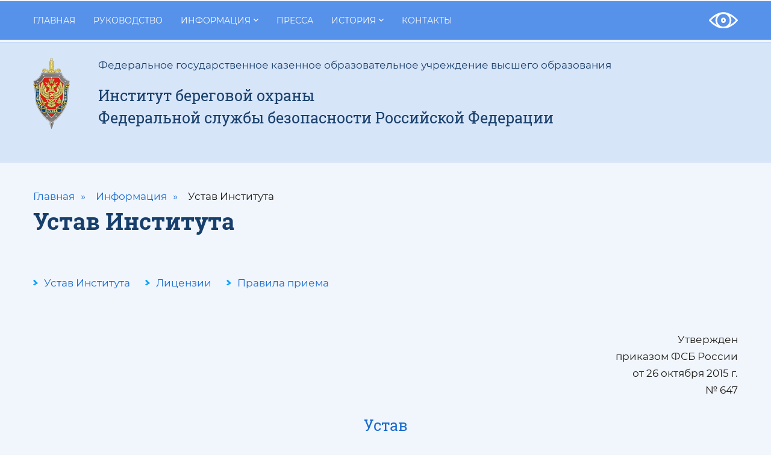

--- FILE ---
content_type: text/html
request_url: http://ibo.fsb.ru/info/ustav-instituta/
body_size: 99802
content:
<!DOCTYPE html>
<html lang="ru">
<head>
    <!-- Required meta tags -->
    <meta charset="utf-8">
    <meta name="viewport" content="width=device-width, initial-scale=1, user-scalable=no, shrink-to-fit=no">
    <link rel="shortcut icon" href="/local/templates/fsb/favicon.ico" type="image/x-icon">
        
    <!--fonts-->
    <link rel="stylesheet" href="/local/templates/fsb/markup/build/fonts/Montserrat/stylesheet.css">
    <link rel="stylesheet" href="/local/templates/fsb/markup/build/fonts/robotoslab/stylesheet.css">

    <link href="/lib/cache/css/t2/fsb/template_3ecfe1a76dadb6987230a1c144598a07/template_3ecfe1a76dadb6987230a1c144598a07_v1.css" type="text/css"  data-template-style="true" rel="stylesheet" />



<script type="text/javascript" src="/lib/js/main/core/core.min.js"></script>





<script type="text/javascript" src="/lib/js/main/jquery/jquery-1.8.3.min.js"></script>




    <title>Устав Института</title>
    <!--[if lt IE 9]>
    <script src="/local/templates/fsb/markup/build/js/html5shiv.min.js"></script>
    <script src="/local/templates/fsb/markup/build/js/respond.min.js"></script>
    <![endif]-->
</head>
<body id="body" class="">
    <div id="panel">
            </div>
    <header class="header header-inner">
        <div class="container">
            

<nav class="navbar navbar-expand-lg navbar-light">
    <button class="navbar-toggler" type="button" data-toggle="collapse" data-target="#navbarSupportedContent"
            aria-controls="navbarSupportedContent" aria-expanded="false" aria-label="Toggle navigation">
        <span></span>
        <span></span>
        <span></span>
    </button>

    <div class="collapse navbar-collapse" id="navbarSupportedContent">
                    <ul class="header-list">
                    <li>
                <a href="/">Главная</a>
            </li>
        <li class="d-xl-inline-block d-none">
                <a href="/rukovodstvo/">Руководство</a>
            </li>
        <li class="has-child d-xl-inline-block d-none">
                    <span></span>
                <a href="/info/">Информация</a>
            <ul class="sub-menu">
                        <li>
                    <a href="/info/ustav-instituta/">Устав Института</a>
                </li>
                                <li>
                    <a href="/info/license/">Лицензии</a>
                </li>
                                <li>
                    <a href="/info/pravila-priema/">Правила приема</a>
                </li>
                    </ul>
        </li>
        <li class="d-xl-inline-block d-none">
                <a href="/press/">Пресса</a>
            </li>
        <li class="has-child d-xl-inline-block d-none">
                    <span></span>
                <a href="/history/">История</a>
            <ul class="sub-menu">
                        <li>
                    <a href="/history/museum_tour.html">Музей</a>
                </li>
                    </ul>
        </li>
        <li class="d-xl-inline-block d-none">
                <a href="/contacts/">Контакты</a>
            </li>
                        <li class="has-child collapse-right d-xl-none d-inline-block">
                        <span></span>
                        <a href="#"><b>ЕЩЕ</b></a>
                        <ul class="sub-menu">
                                <li>
                <a href="/rukovodstvo/">Руководство</a>
            </li>
        <li class="has-child">
                    <span></span>
                <a href="/info/">Информация</a>
            <ul class="sub-menu">
                        <li>
                    <a href="/info/ustav-instituta/">Устав Института</a>
                </li>
                                <li>
                    <a href="/info/license/">Лицензии</a>
                </li>
                                <li>
                    <a href="/info/pravila-priema/">Правила приема</a>
                </li>
                    </ul>
        </li>
        <li>
                <a href="/press/">Пресса</a>
            </li>
        <li class="has-child">
                    <span></span>
                <a href="/history/">История</a>
            <ul class="sub-menu">
                        <li>
                    <a href="/history/museum_tour.html">Музей</a>
                </li>
                    </ul>
        </li>
        <li>
                <a href="/contacts/">Контакты</a>
            </li>
    
                        </ul>
                    </li>
                                </ul>
                </div>
    <a href="#" role="button" data-toggle="tooltip" title="Версия для слабовидящих" class="header-eye">

                <img src="/local/templates/fsb/components/lib/menu/top/images/eye.svg" alt="Версия для слабовидящих">
    </a>
</nav>
        </div>
    </header>

<section class="inner-welcome">
    <div class="container">
        <div class="inner-welcome-wr">
            <a href="/" class="inner-welcome-logo">
                <img src="/local/templates/fsb/markup/build/img/logo_inner.png" alt="Логотип ФСБ">
            </a>
            <div>
                <p>
    Федеральное государственное казенное образовательное учреждение высшего образования
</p>
<div class="page-title">
    Институт береговой охраны<br>
    Федеральной службы безопасности Российской Федерации
</div>
            </div>
        </div>
    </div>
</section>
<section class="breadcrumbs">
    <div class="container">
        <ul class="breadcrumb">
			<li class="bx-breadcrumb-item" id="bx_breadcrumb_0">
				
				<a href="/" title="Главная">
					<span>Главная</span>
				</a>
			</li>
			<li class="bx-breadcrumb-item" id="bx_breadcrumb_1">
				
				<a href="/info/" title="Информация">
					<span>Информация</span>
				</a>
			</li>
			<li class="bx-breadcrumb-item">
				
				<span>Устав Института</span>
			</li></ul>    </div>
</section>
<section>
    <div class="container">
        <div class="content-text">
            <h1>
                Устав Института            </h1>
            
<ul class="under-menu">

	
	
		
							<li>
                    <a href="/info/ustav-instituta/" class="root-item-selected">
                        <svg xml:space="preserve" width="7px" height="10px" version="1.1"
     style="shape-rendering:geometricPrecision; text-rendering:geometricPrecision; image-rendering:optimizeQuality; fill-rule:evenodd; clip-rule:evenodd"
     viewBox="0 0 0.04 0.05"
     >
    <defs>
        <style type="text/css">.fil0 {
                fill: #00A1FF
            }</style>
    </defs>
    <g id="Layer_x0020_1">
        <metadata id="CorelCorpID_0Corel-Layer"/>
        <polygon class="fil0" points="0.02,0.03 0,0.04 0.01,0.05 0.04,0.03 0.01,0 0,0.01 "/>
    </g>
</svg>
                        <span>
                            Устав Института                        </span>
                    </a>
                </li>
			
		
	
	

	
	
		
							<li>
                    <a href="/info/license/" class="root-item">
                        <svg xml:space="preserve" width="7px" height="10px" version="1.1"
     style="shape-rendering:geometricPrecision; text-rendering:geometricPrecision; image-rendering:optimizeQuality; fill-rule:evenodd; clip-rule:evenodd"
     viewBox="0 0 0.04 0.05"
     >
    <defs>
        <style type="text/css">.fil0 {
                fill: #00A1FF
            }</style>
    </defs>
    <g id="Layer_x0020_1">
        <metadata id="CorelCorpID_0Corel-Layer"/>
        <polygon class="fil0" points="0.02,0.03 0,0.04 0.01,0.05 0.04,0.03 0.01,0 0,0.01 "/>
    </g>
</svg>
                        <span>
                            Лицензии                        </span>
                    </a>
                </li>
			
		
	
	

	
	
		
							<li>
                    <a href="/info/pravila-priema/" class="root-item">
                        <svg xml:space="preserve" width="7px" height="10px" version="1.1"
     style="shape-rendering:geometricPrecision; text-rendering:geometricPrecision; image-rendering:optimizeQuality; fill-rule:evenodd; clip-rule:evenodd"
     viewBox="0 0 0.04 0.05"
     >
    <defs>
        <style type="text/css">.fil0 {
                fill: #00A1FF
            }</style>
    </defs>
    <g id="Layer_x0020_1">
        <metadata id="CorelCorpID_0Corel-Layer"/>
        <polygon class="fil0" points="0.02,0.03 0,0.04 0.01,0.05 0.04,0.03 0.01,0 0,0.01 "/>
    </g>
</svg>
                        <span>
                            Правила приема                        </span>
                    </a>
                </li>
			
		
	
	


</ul>
        </div>
    </div>
</section>
<section class="content content-text">
    <div class="container">
        <p class="text-right">
	 Утвержден<br>
	 приказом ФСБ&nbsp;России<br>
	 от&nbsp;26&nbsp;октября 2015&nbsp;г.<br>
	 №&nbsp;647
</p>
<h3 class="text-center">Устав<br>
 федерального государственного казенного<br>
 образовательного учреждения высшего образования<br>
 «Институт береговой охраны<br>
 Федеральной службы безопасности<br>
 Российской Федерации»</h3>
<p class="text-center">
	 г.&nbsp;Анапа<br>
	 2015&nbsp;год
</p>
<p>
	 &nbsp;
</p>
<h3 class="text-center">I. Общие положения</h3>
<p>
	 1. Федеральное государственное казенное образовательное учреждение высшего образования «Институт береговой охраны Федеральной службы безопасности Российской Федерации» (далее – Институт) входит в структуру органов федеральной службы безопасности (далее – органы безопасности, если не оговорено иное) и является образовательной организацией высшего образования.
</p>
<p>
	 2. Институт осуществляет свою деятельность в соответствии с Конституцией Российской Федерации, федеральными конституционными законами, федеральными законами, указами и распоряжениями Президента Российской Федерации, постановлениями и распоряжениями Правительства Российской Федерации, ведомственными (межведомственными) правовыми актами, в том числе настоящим Уставом.
</p>
<p>
	 3. Наименования Института:
</p>
<ul>
	<li>полное – федеральное государственное казенное образовательное учреждение высшего образования «Институт береговой охраны Федеральной службы безопасности Российской Федерации»;</li>
	<li>сокращенное – ФГКОУ ИБО ФСБ России.</li>
</ul>
<p>
	 Институт имеет условное наименование.
</p>
<p>
	 4. Институт с даты государственной регистрации является юридическим лицом, наделен бюджетными полномочиями подведомственного ФСБ России получателя средств федерального бюджета, администратора доходов федерального бюджета и администратора источников финансирования дефицита федерального бюджета, получателя средств федерального бюджета, осуществляющего операции со средствами, поступающими во временное распоряжение, имеет самостоятельный баланс, лицевые счета в территориальном органе Федерального казначейства, круглую печать с изображением Государственного герба Российской Федерации и со своим полным наименованием на русском языке, штампы, бланки, другие средства индивидуализации, соответствующие установленным образцам.
</p>
<p>
	 5. Учредителем и собственником имущества, закрепленного в установленном порядке за Институтом, является Российская Федерация. Функции и полномочия учредителя и собственника имущества Института осуществляет ФСБ России.
</p>
<p>
	 6. Устав Института утверждает Директор ФСБ России.
</p>
<p>
	 7. Имущество Института является собственностью Российской Федерации (федеральной собственностью), закреплено за ним на праве оперативного управления и учитывается на его самостоятельном балансе.
</p>
<p>
	 8. Материально-техническое обеспечение Института осуществляется в общей системе материально-технического обеспечения органов безопасности в соответствии с нормативными правовыми актами Российской Федерации, ведомственными (межведомственными) правовыми актами.
</p>
<p>
	 9. Институт обеспечивает исполнение своих обязательств в пределах доведенных до него лимитов бюджетных обязательств.
</p>
<p>
	 10. Земельные участки Института находятся в федеральной собственности и предоставлены ему в постоянное (бессрочное) пользование в соответствии с земельным законодательством Российской Федерации.
</p>
<p>
	 11. Институт отвечает по своим обязательствам находящимися в его распоряжении денежными средствами. При их недостаточности субсидиарную ответственность по обязательствам Института несет собственник его имущества в лице ФСБ России.
</p>
<p>
	 12. Институт строит свои отношения с физическими и юридическими лицами во всех сферах хозяйственной деятельности на договорной основе в пределах доведенных до него лимитов бюджетных обязательств.
</p>
<p>
	 13. Институт от своего имени приобретает и осуществляет имущественные и личные неимущественные права, выступает истцом и ответчиком в суде общей юрисдикции, арбитражном суде и третейском суде в соответствии с законодательством Российской Федерации.
</p>
<p>
	 14. Институт обладает автономией, под которой понимается самостоятельность в осуществлении образовательной, научно-исследовательской, административной, финансово-хозяйственной деятельности, разработке и издании правовых актов начальника Института в соответствии с нормативными правовыми актами Российской Федерации, ведомственными правовыми актами, в том числе настоящим Уставом.
</p>
<p>
	 15. В Институте на основании настоящего Устава и положений могут действовать созданные в соответствии с законодательством Российской Федерации и ведомственными правовыми актами общественные объединения, в том числе профессиональный союз, офицерское собрание, организация ветеранов.
</p>
<p>
	 16. Институт отчитывается за результаты своей деятельности, предусмотренной настоящим Уставом, перед Службой организационно-кадровой работы ФСБ России и иными подразделениями ФСБ России в соответствии с законодательством Российской Федерации, ведомственными правовыми актами.
</p>
<p>
	 17. Место нахождения и почтовый адрес Института: Российская Федерация, 353441, Краснодарский край, город Анапа, улица Трудящихся, дом 2в.
</p>
 <br>
<h3 class="text-center">II. Цель и виды деятельности Института</h3>
<p>
	 18. Целью деятельности Института является образовательная деятельность по образовательным программам высшего образования, образовательным программам среднего профессионального образования, дополнительным профессиональным образовательным программам и научная деятельность.
</p>
<p>
	 19. Институт в соответствии с целью деятельности осуществляет подготовку кадров для органов безопасности, других федеральных органов исполнительной власти (далее – государственные органы), а также для специальных служб иностранных государств в соответствии с международными договорами Российской Федерации.
</p>
<p>
	 20. Институт в соответствии с законодательством Российской Федерации и ведомственными правовыми актами за счет средств федерального бюджета в пределах доведенных лимитов бюджетных обязательств осуществляет следующие виды деятельности:
</p>
<p>
	 а) реализацию образовательных программ высшего образования – программ бакалавриата, программ специалитета, программ магистратуры, программ подготовки научно-педагогических кадров в адъюнктуре; образовательных программ среднего профессионального образования – программ подготовки специалистов среднего звена; основных программ профессионального обучения – программ профессиональной подготовки по профессиям рабочих, должностям служащих; дополнительных профессиональных образовательных программ – программ повышения квалификации и программ профессиональной переподготовки;
</p>
<p>
	 б) подготовку кадров высшей квалификации для органов безопасности и других государственных органов, а также для специальных служб иностранных государств в соответствии с международными договорами Российской Федерации;
</p>
<p>
	 в) организацию и проведение научных исследований и экспериментальных разработок, опытно-конструкторских и технологических работ по проблемам обеспечения безопасности Российской Федерации в целях научного обеспечения образовательного процесса и совершенствования оперативно-служебной деятельности органов безопасности, внедрение в практику достижений науки;
</p>
<p>
	 г) организацию и проведение воспитательной работы в духе патриотизма и соблюдения традиций органов безопасности, формирование у обучающихся высокого уровня профессиональной этики и общей культуры, положительной мотивации к дальнейшему прохождению службы в органах безопасности;
</p>
<p>
	 д) поддержание на должном уровне морально-психологического состояния обучающихся, развитие у них профессионально важных качеств личности;
</p>
<p>
	 е) военно-профессиональную ориентацию молодежи на службу в органах безопасности, подготовку ее к поступлению в образовательные организации ФСБ России;
</p>
<p>
	 ж) оказание помощи органам безопасности в организации и проведении профессиональной учебы, стажировок и региональных сборов и профориентационной работы;
</p>
<p>
	 з) редакционно-издательскую деятельность;
</p>
<p>
	 и) кадровое обеспечение образовательной деятельности и функционирования Института;
</p>
<p>
	 к) работу в сфере противодействия коррупции;
</p>
<p>
	 л) мероприятия по защите сведений, составляющих государственную тайну, и служебной информации ограниченного распространения;
</p>
<p>
	 м) работу по мобилизационной подготовке, гражданской обороне, обеспечению режима охраны, пожарной безопасности и готовности Института для функционирования в условиях чрезвычайных ситуаций;
</p>
<p>
	 н) установку и эксплуатацию информационных, автоматизированных систем и компьютерного оборудования, сопровождение программного обеспечения для нужд Института;
</p>
<p>
	 о) медицинское обеспечение курсантов, слушателей и адъюнктов, обучаемых в Институте;
</p>
<p>
	 п) обеспечение всеми видами довольствия сотрудников Института<sup><small>1</small></sup>, курсантов, слушателей и адъюнктов, обучаемых в Институте;
</p>
<p>
	 _________________<br>
 <sup>1</sup> <small>Под сотрудниками Института понимаются военнослужащие, проходящие военную службу по контракту (кроме обучающихся), и работники Института.</small>
</p>
<p>
	 р) материально-техническое обеспечение деятельности Института;
</p>
<p>
	 с) эксплуатационные, коммунальные и иные необходимые административно-хозяйственные работы;
</p>
<p>
	 т) благоустройство земельных участков, предоставленных Институту.
</p>
<p>
	 21. Институт может осуществлять иную деятельность в соответствии с законодательством Российской Федерации и ведомственными правовыми актами.
</p>
<p>
	 22. Институт вправе осуществлять на основании договоров с юридическими и физическими лицами в порядке, установленном законодательством Российской Федерации, следующие виды приносящей доход деятельности, если такая деятельность не идет в ущерб достижению цели, для которой создан Институт:
</p>
<p>
	 а) проведение научно-исследовательских, опытно-конструкторских и технологических работ, за исключением работ, предусмотренных в задании (плане) на выполнение этих работ и финансируемых за счет средств федерального бюджета согласно бюджетной смете;
</p>
<p>
	 б) оказание платных образовательных услуг (обучение по дополнительным общеобразовательным программам, дополнительным профессиональным программам, преподавание специальных курсов и циклов дисциплин, репетиторство, занятия с углубленным изучением предметов и другие услуги), не предусмотренных образовательными программами и федеральными государственными образовательными стандартами;
</p>
<p>
	 в) подготовку кадров для специальных служб иностранных государств в соответствии с международными договорами Российской Федерации, а также для служб безопасности предприятий, учреждений, организаций;
</p>
<p>
	 г) предоставление военнослужащим органов безопасности и совместно проживающим с ними членам семей служебных жилых помещений, жилых помещений маневренного фонда или жилых помещений в общежитиях, а также предоставление работникам Института на период трудовых отношений служебных жилых помещений или жилых помещений в общежитиях;
</p>
<p>
	 д) оказание услуг общественного питания;
</p>
<p>
	 е) предоставление транспортных услуг;
</p>
<p>
	 ж) проведение консультаций и оказание информационных услуг, в том числе экспертиз различных разработок и проектов в установленной сфере деятельности;
</p>
<p>
	 з) реализацию издательской продукции и учебно-методической литературы;
</p>
<p>
	 и) оказание услуг в области информационного обеспечения и организации культурно-массовых и физкультурно-оздоровительных мероприятий;
</p>
<p>
	 к) предоставление услуг по теплоснабжению и водоснабжению объектов коммунального хозяйства, находящихся на балансе Института и иных юридических и физических лиц;
</p>
<p>
	 л) оказание эксплуатационных, коммунальных и иных необходимых административно-хозяйственных услуг арендаторам и субарендаторам;
</p>
<p>
	 м) оказание услуг банно-прачечного обслуживания.
</p>
<p>
	 23. Стоимость работ и услуг, оказываемых Институтом, определяется в порядке, установленном законодательством Российской Федерации.
</p>
<p>
	 24. Оказание платных образовательных услуг Институтом не может быть осуществлено взамен и в рамках образовательной деятельности, финансовое обеспечение которой осуществляется за счет средств федерального бюджета.
</p>
<p>
	 25. Учредитель вправе приостановить приносящую доход деятельность Института в порядке, установленном законодательством Российской Федерации.
</p>
<p>
	 26. Виды деятельности, подлежащие в соответствии с законодательством Российской Федерации лицензированию, осуществляются Институтом после получения соответствующей лицензии.
</p>
 <br>
<h3 class="text-center">III. Имущество и финансы Института</h3>
<p>
	 27. Институт в отношении закрепленного за ним на праве оперативного управления имущества осуществляет полномочия по владению, пользованию этим имуществом в пределах, установленных законодательством Российской Федерации, ведомственными правовыми актами, в соответствии с целью своей деятельности, назначением имущества и распоряжается имуществом с согласия ФСБ России и собственника имущества.
</p>
<p>
	 28. Право постоянного (бессрочного) пользования земельными участками, предоставленными Институту в соответствии с земельным законодательством Российской Федерации, возникает у Института с момента государственной регистрации этого права (внесения соответствующей записи в государственный реестр).
</p>
<p>
	 29. Источниками формирования имущества Института являются:
</p>
<p>
	 а) движимое и недвижимое имущество, закрепленное за Институтом на праве оперативного управления;
</p>
<p>
	 б) средства федерального бюджета;
</p>
<p>
	 в) иные источники, предусмотренные законодательством Российской Федерации.
</p>
<p>
	 30. Институт не вправе без согласия ФСБ России и собственника имущества совершать сделки, возможным последствием которых является отчуждение или обременение имущества, закрепленного за Институтом, или имущества, приобретенного за счет средств, выделенных ему из федерального бюджета или бюджета государственного внебюджетного фонда Российской Федерации, за исключением случаев передачи в собственность военнослужащих органов безопасности, граждан, уволенных с военной службы, и членов их семей жилых помещений в порядке приватизации.
</p>
<p>
	 31. Собственник имущества вправе изъять излишнее, неиспользуемое либо используемое не по назначению имущество и распорядиться им в соответствии с законодательством Российской Федерации.
</p>
<p>
	 32. Контроль за использованием по назначению и сохранностью федерального имущества, закрепленного за Институтом на праве оперативного управления, осуществляют ФСБ России и собственник имущества в соответствии с законодательством Российской Федерации и ведомственными правовыми актами.
</p>
<p>
	 33. Сдача в аренду недвижимого имущества, находящегося в оперативном управлении Института, осуществляется в соответствии с законодательством Российской Федерации.
</p>
<p>
	 34. Источником финансового обеспечения деятельности Института являются средства федерального бюджета.
</p>
<p>
	 35. Средства, полученные от предусмотренной настоящим Уставом приносящей доход деятельности, поступают в федеральный бюджет.
</p>
<p>
	 36. Расходование бюджетных средств осуществляется Институтом в пределах доведенных лимитов бюджетных обязательств и в соответствии с утвержденной в установленном порядке бюджетной сметой.
</p>
 <br>
<h3 class="text-center">IV. Права, обязанности и ответственность Института</h3>
<p>
	 37. Институт имеет право в установленном порядке:
</p>
<p>
	 а) разрабатывать образовательные программы различного уровня и направленности;
</p>
<p>
	 б) по решению руководства ФСБ России проводить обучение на иностранном языке на отдельных учебных потоках (в группах);
</p>
<p>
	 в) вести разработку и внедрение в образовательный процесс современных методов обучения и воспитания, образовательных технологий, в том числе дистанционных образовательных технологий, электронного обучения;
</p>
<p>
	 г) участвовать в экспериментальной и инновационной деятельности в сфере образования, использовать сетевые формы реализации образовательных программ, применять при их реализации электронное обучение, дистанционные образовательные технологии;
</p>
<p>
	 д) вести консультационную, просветительскую и иную деятельность, не противоречащую цели его создания;
</p>
<p>
	 е) определять по согласованию со Службой организационно-кадровой работы ФСБ России правила и перечень вступительных испытаний при приеме на обучение по соответствующим образовательным программам;
</p>
<p>
	 ж) осуществлять прием на обучение в соответствии с законодательством Российской Федерации, ведомственными правовыми актами и правовыми актами начальника Института;
</p>
<p>
	 з) отчислять из Института курсантов, слушателей и адъюнктов, обучаемых в Институте, в соответствии с законодательством Российской Федерации и ведомственными правовыми актами (порядок отчисления из Института, а также восстановления, перевода обучающихся в другую образовательную организацию устанавливается законодательством Российской Федерации, регламентирующим порядок прохождения военной службы, и ведомственными правовыми актами);
</p>
<p>
	 и) осуществлять научно-исследовательскую и творческую деятельность;
</p>
<p>
	 к) разрабатывать и издавать правовые акты начальника Института по основным вопросам организации и осуществления образовательной деятельности, распорядок дня, регламенты служебного времени, правила внутреннего трудового распорядка;
</p>
<p>
	 л) приобретать или изготавливать бланки документов об образовании и (или) о квалификации;
</p>
<p>
	 м) участвовать в совершенствовании своей организационной структуры;
</p>
<p>
	 н) взаимодействовать с образовательными организациями ФСБ России и других государственных органов в сфере образования, научно-исследовательской и редакционно-издательской деятельности и профориентационной работы;
</p>
<p>
	 о) взаимодействовать с органами государственной власти, органами местного самоуправления, средствами массовой информации, учреждениями культуры, творческими организациями и союзами, общественными объединениями, не преследующими политические цели, в интересах обеспечения образовательной деятельности, профориентационной работы и решения социальных вопросов;
</p>
<p>
	 п) участвовать в международном сотрудничестве в сфере образования в соответствии с законодательством Российской Федерации и ведомственными правовыми актами;
</p>
<p>
	 р) осуществлять работу с использованием сведений, составляющих государственную тайну, и служебной информации ограниченного распространения;
</p>
<p>
	 с) осуществлять реализацию высвобождаемого военного имущества, закрепленного за Институтом на праве оперативного управления, в порядке, установленном законодательством Российской Федерации и ведомственными правовыми актами;
</p>
<p>
	 т) осуществлять закупку товаров, работ, услуг (за исключением закупаемых централизованно) для обеспечения государственных нужд и по их результатам заключать, изменять и расторгать государственные контракты (договоры) в пределах лимитов бюджетных обязательств и компетенции, установленной настоящим Уставом и ведомственными правовыми актами;
</p>
<p>
	 у) выполнять функции застройщика при строительстве и реконструкции объектов капитального строительства в интересах Института;
</p>
<p>
	 ф) осуществлять мероприятия по оформлению правоустанавливающих документов на недвижимое имущество, используемое Институтом, в том числе направленные на предоставление Институту земельных участков на праве постоянного (бессрочного) пользования и закрепление за Институтом объектов недвижимого имущества на праве оперативного управления, а также мероприятия по регистрации указанных прав;
</p>
<p>
	 х) использовать в порядке, предусмотренном законодательством Российской Федерации и ведомственными правовыми актами, объекты материально-технической базы органов безопасности и других государственных органов для осуществления образовательной деятельности;
</p>
<p>
	 ц) разрабатывать табели имущества Института;
</p>
<p>
	 ч) осуществлять транспортное обеспечение деятельности Института, в том числе техническое обслуживание и ремонт транспортных средств;
</p>
<p>
	 ш) осуществлять сдачу лома и отходов драгоценных металлов и природных алмазов, а также макулатуры и другого вторичного сырья;
</p>
<p>
	 щ) осуществлять приносящую доход деятельность в соответствии с пунктом 22 настоящего Устава;
</p>
<p>
	 ы) передавать в собственность военнослужащих органов безопасности, граждан, уволенных с военной службы, и членов их семей жилые помещения.
</p>
<p>
	 38. Институт пользуется иными правами, соответствующими цели деятельности и установленными законодательством Российской Федерации, ведомственными правовыми актами.
</p>
<p>
	 39. Институт обязан:
</p>
<p>
	 а) соблюдать законодательство Российской Федерации о воинской обязанности и военной службе, образовании, науке и научно-технической деятельности, организации охраны здоровья сотрудников Института, курсантов, слушателей и адъюнктов, обучаемых в Институте;
</p>
<p>
	 б) обеспечивать реализацию образовательных программ в полном объеме, соответствие качества подготовки курсантов, слушателей и адъюнктов, обучаемых в Институте, установленным требованиям, соответствие применяемых форм, средств, методов обучения и воспитания возрастным, психофизическим особенностям, склонностям, способностям, интересам и потребностям курсантов, слушателей и адъюнктов, обучаемых в Институте;
</p>
<p>
	 в) осуществлять образовательную деятельность на государственном языке Российской Федерации, соблюдать права и свободы сотрудников Института, курсантов, слушателей и адъюнктов, обучаемых в Институте;
</p>
<p>
	 г) обеспечивать контроль качества и эффективности оказываемых образовательных услуг, функционирование внутренней системы оценки качества образования, проводить самообследование;
</p>
<p>
	 д) обеспечивать в установленном порядке условия для функционирования электронной информационно-образовательной среды, включающей в себя электронные информационные и образовательные ресурсы, информационные и телекоммуникационные технологии, соответствующие технологические средства;
</p>
<p>
	 е) комплектовать библиотечный фонд печатными и (или) электронными учебными изданиями (включая учебники и учебные пособия), методическими и периодическими изданиями по всем входящим в реализуемые основные образовательные программы учебным предметам, курсам, дисциплинам (модулям);
</p>
<p>
	 ж) формировать в соответствии с требованиями ведомственных правовых актов открытые и общедоступные информационные ресурсы, содержащие информацию о деятельности Института, обеспечивать доступ к своим информационным ресурсам посредством размещения их в информационно-телекоммуникационных сетях, в том числе на официальном сайте Института в сети Интернет;
</p>
<p>
	 з) осуществлять индивидуальный учет результатов освоения обучающимися образовательных программ, а также хранение в архивах информации об этих результатах на бумажных и (или) электронных носителях;
</p>
<p>
	 и) выдавать лицам, успешно прошедшим итоговую (государственную итоговую) аттестацию, документы об образовании и (или) о квалификации (лицам, отчисленным из Института, – справки об обучении) и иные документы об обучении;
</p>
<p>
	 к) обеспечивать курсантов, слушателей и адъюнктов, обучаемых в Институте, а также кандидатов для поступления в Институт на период прохождения вступительных испытаний жилыми помещениями в соответствии с законодательством Российской Федерации, ведомственными правовыми актами;
</p>
<p>
	 л) создавать курсантам, слушателям и адъюнктам, обучаемым в Институте, необходимые условия для занятий физической культурой и спортом, участия в культурно-досуговой работе, охраны и укрепления их здоровья;
</p>
<p>
	 м) осуществлять подбор, прием на военную службу (работу), увольнение сотрудников Института, распределение должностных обязанностей и эффективную служебную загрузку сотрудников Института;
</p>
<p>
	 н) обеспечивать выполнение социальных гарантий в соответствии с законодательством Российской Федерации, организовывать повышение квалификации, совершенствовать профессиональный уровень сотрудников Института;
</p>
<p>
	 о) обеспечивать соблюдение военнослужащими Института кодекса этики и служебного поведения сотрудников органов федеральной службы безопасности;
</p>
<p>
	 п) осуществлять мероприятия по противодействию коррупции в Институте;
</p>
<p>
	 р) обеспечивать выплату денежного довольствия военнослужащим, заработной платы работникам Института в установленные сроки и не ниже гарантированного трудовым законодательством Российской Федерации минимального размера оплаты труда;
</p>
<p>
	 с) обеспечивать сохранность имущества, а также эффективное, равномерное и целевое использование выделенных бюджетных ассигнований, осуществлять в соответствии с законодательством Российской Федерации бюджетный учет финансовых, нефинансовых активов и обязательств, составлять бюджетную, статистическую и иную отчетность;
</p>
<p>
	 т) соблюдать установленные санитарно-эпидемиологические требования по защите здоровья сотрудников Института, курсантов, слушателей и адъюнктов, обучаемых в Институте, обеспечивать санитарно-гигиенический и противоэпидемический режимы в соответствии с законодательством Российской Федерации и требованиями должностных лиц, уполномоченных осуществлять федеральный государственный санитарно-эпидемиологический надзор в органах безопасности;
</p>
<p>
	 у) осуществлять мероприятия по обеспечению безопасности объектов Института, в том числе их вооруженной охране, гражданской обороне и мобилизационной готовности в соответствии с законодательством Российской Федерации и ведомственными правовыми актами;
</p>
<p>
	 ф) осуществлять мероприятия по обеспечению пожарной, промышленной и экологической безопасности;
</p>
<p>
	 х) рационально использовать природные, земельные и финансовые ресурсы;
</p>
<p>
	 ц) обеспечивать защиту сведений, составляющих государственную и иную охраняемую законодательством Российской Федерации тайну, в том числе конфиденциальность персональных данных, используемых в информационных системах;
</p>
<p>
	 ч) рассматривать предложения, заявления и жалобы по вопросам, отнесенным к компетенции Института, принимать соответствующие меры по их разрешению;
</p>
<p>
	 ш) вести бюджетный учет финансовых, нефинансовых активов и обязательств, составлять и представлять бюджетную, статистическую и иную отчетность.
</p>
<p>
	 40. За искажение бюджетной отчетности должностные лица Института несут установленную законодательством Российской Федерации ответственность.
</p>
<p>
	 41. Должностные лица Института несут ответственность за сохранность документов (управленческих, финансово-хозяйственных, по личному составу и других).
</p>
<p>
	 42. Институт хранит в течение установленных сроков:
</p>
<p>
	 а) учредительные документы Института, а также документы, которые вносят в них изменения, зарегистрированные в установленном порядке;
</p>
<p>
	 б) документы о государственной регистрации Института;
</p>
<p>
	 в) документы, подтверждающие права Института на его имущество;
</p>
<p>
	 г) учебно-организационные документы по образовательным программам, реализуемым в Институте;
</p>
<p>
	 д) документы о государственной аккредитации образовательных программ и лицензировании видов деятельности, осуществляемых Институтом;
</p>
<p>
	 е) решения ФСБ России и Службы организационно-кадровой работы ФСБ России, касающиеся деятельности Института;
</p>
<p>
	 ж) заключения и предписания органов государственного и финансового контроля;
</p>
<p>
	 з) другие документы, предусмотренные законодательными и иными нормативными правовыми актами Российской Федерации, ведомственными правовыми актами, решениями начальника Института и настоящим Уставом.
</p>
<p>
	 43. Институт и его должностные лица несут ответственность в установленном законодательством Российской Федерации порядке за невыполнение или ненадлежащее выполнение функций, отнесенных к компетенции Института, реализацию не в полном объеме образовательных программ в соответствии с учебным планом, качество образования, а также за жизнь и здоровье сотрудников Института, курсантов, слушателей и адъюнктов, обучаемых в Институте.
</p>
<p>
	 44. Ревизии и проверки деятельности Института осуществляют подразделения ФСБ России, а также налоговые, природоохранные и другие государственные органы в пределах их компетенции и в порядке, установленном законодательством Российской Федерации и ведомственными правовыми актами.
</p>
 <br>
<h3 class="text-center">V. Организация деятельности Института и управление им</h3>
<p>
	 45. Управление Институтом осуществляется ведомственным органом управления образованием (Управлением кадров Службы организационно-кадровой работы ФСБ России) в соответствии с нормативными правовыми актами Российской Федерации и ведомственными правовыми актами.
</p>
<p>
	 Институт непосредственно подчиняется руководителю Службы организационно-кадровой работы ФСБ России.
</p>
<p>
	 46. Институт возглавляет начальник Института, который назначается на должность и освобождается от должности в установленном порядке, выступает от имени Института, является прямым начальником для сотрудников Института, курсантов, слушателей и адъюнктов, обучаемых в Институте, несет ответственность за надлежащее исполнение обязанностей, возложенных на Институт настоящим Уставом, соблюдение сотрудниками Института законодательства Российской Федерации, эффективное управление кадровыми ресурсами, рациональную организацию деятельности Института, поддержание мобилизационной готовности, целевое расходование выделяемых финансовых и других средств.
</p>
<p>
	 47. Начальник Института в установленном порядке и в пределах компетенции:
</p>
<p>
	 а) осуществляет общее руководство Институтом, подводит итоги и представляет информацию о результатах его работы;
</p>
<p>
	 б) действует без доверенности от имени Института, представляет его интересы в органах государственной власти, органах местного самоуправления и организациях независимо от форм собственности;
</p>
<p>
	 в) открывает лицевые счета в территориальном органе Федерального казначейства;
</p>
<p>
	 г) осуществляет управление имуществом Института, заключает договоры, выдает доверенности;
</p>
<p>
	 д) обеспечивает эффективное и правомерное использование денежных средств по их целевому назначению;
</p>
<p>
	 е) издает приказы и распоряжения, дает указания, обязательные для исполнения сотрудниками Института, курсантами, слушателями и адъюнктами, обучаемыми в Институте;
</p>
<p>
	 ж) утверждает должностные регламенты и должностные инструкции сотрудников Института;
</p>
<p>
	 з) определяет порядок организации и режим работы подразделений Института;
</p>
<p>
	 и) заключает контракты о прохождении военной службы;
</p>
<p>
	 к) решает вопросы организационного развития, обеспечения кадровыми ресурсами и их профессионального обучения, управления служебными отношениями, показателями служебной деятельности и вознаграждением в Институте, поощряет сотрудников Института, курсантов, слушателей и адъюнктов, обучаемых в Институте, применяет к ним дисциплинарные взыскания, вносит предложения по этим вопросам руководству Службы организационно-кадровой работы ФСБ России;
</p>
<p>
	 л) планирует, реализует и контролирует мероприятия по противодействию коррупции в Институте;
</p>
<p>
	 м) привлекает сотрудников Института, курсантов, слушателей и адъюнктов, обучаемых в Институте, к материальной ответственности в соответствии с законодательством Российской Федерации;
</p>
<p>
	 н) направляет сотрудников Института, курсантов, слушателей и адъюнктов, обучаемых в Институте, в служебные командировки в пределах Российской Федерации;
</p>
<p>
	 о) решает иные вопросы руководства текущей деятельностью Института;
</p>
<p>
	 п) пользуется правами, предоставленными законодательством Российской Федерации, общевоинскими уставами Вооруженных Сил Российской Федерации, а также ведомственными правовыми актами;
</p>
<p>
	 р) несет ответственность в случаях, установленных законодательством Российской Федерации, ведомственными правовыми актами.
</p>
<p>
	 48. Права начальника Института по его поручению могут быть реализованы иными должностными лицами Института в установленном порядке (в соответствии с законодательством Российской Федерации и ведомственными правовыми актами он может делегировать свои полномочия путем издания приказа или выдачи доверенности).
</p>
<p>
	 49. Решения начальника Института по вопросам его деятельности могут быть обжалованы в установленном порядке.
</p>
<p>
	 50. Правоотношения между сотрудниками Института, курсантами, слушателями и адъюнктами, обучаемыми в Институте, и руководством Института регулируются законодательством Российской Федерации, ведомственными правовыми актами.
</p>
<p>
	 51. Руководство деятельностью Института начальник Института осуществляет лично или через своих заместителей. Заместители начальника Института подчиняются начальнику Института, осуществляют руководство конкретными направлениями деятельности Института в пределах своих полномочий, определенных им должностными регламентами.
</p>
<p>
	 52. Распределение должностных обязанностей заместителей начальника Института осуществляется приказом начальника Института. Должностные регламенты заместителей начальника Института утверждаются начальником Института.
</p>
<p>
	 53. Заместители начальника Института несут ответственность за состояние дел на порученных им направлениях деятельности. В пределах предоставленных им прав они действуют от имени Института, представляют его во взаимоотношениях с органами безопасности, другими государственными органами и организациями.
</p>
<p>
	 54. В Институте формируется коллегиальный орган управления – конференция (общее собрание) сотрудников Института, курсантов, слушателей и адъюнктов, обучаемых в Институте (далее – конференция).
</p>
<p>
	 55. Конференция считается правомочной (имеет кворум), если в ней приняло участие не менее половины списочного состава штатных сотрудников Института. Решение конференции считается принятым, если за него проголосовало более половины присутствующих. Способ голосования (открытое или тайное) определяется непосредственно конференцией при ее проведении.
</p>
<p>
	 56. Конференция:
</p>
<p>
	 а) принимает устав и вносимые в него изменения;
</p>
<p>
	 б) рассматривает и утверждает предложения о приоритетных направлениях развития Института для последующего представления их в ведомственный орган управления образованием;
</p>
<p>
	 в) принимает решения по другим вопросам, предусмотренным настоящим Уставом.
</p>
<p>
	 57. Устав и вносимые в него изменения принимаются в количестве не менее двух третей голосов от общего числа присутствующих на конференции сотрудников Института, курсантов, слушателей и адъюнктов, обучаемых в Институте, при наличии кворума.
</p>
<p>
	 58. Конференция созывается по мере необходимости, но не реже одного раза в год.
</p>
<p>
	 59. Для рассмотрения основных вопросов деятельности Института создается выборный представительный орган – ученый совет Института (далее – ученый совет).
</p>
<p>
	 Ученый совет избирается сроком на 5 лет. Работа ученого совета проводится по плану, составляемому на календарный год.
</p>
<p>
	 60. В состав ученого совета входят по должности: начальник Института, который является его председателем, заместители начальника Института, ученый секретарь совета. Ученый секретарь совета исполняет функции ученого секретаря ученого совета.
</p>
<p>
	 Другие члены ученого совета избираются тайным голосованием на конференции. Председатель ученого совета назначает одного либо двух заместителей председателя из числа членов ученого совета. Состав ученого совета объявляется приказом начальника Института.
</p>
<p>
	 61. Правовое положение ученого совета, порядок планирования, подготовки и проведения его заседаний, организация контроля за выполнением принятых им решений определяются настоящим Уставом, а также положением об ученом совете и регламентом работы ученого совета, утверждаемыми начальником Института.
</p>
<p>
	 62. Нормы представительства делегатов на конференции по выборам членов ученого совета, порядок и сроки их избрания, план подготовки и проведения конференции определяются действующим ученым советом.
</p>
<p>
	 63. Досрочные выборы членов ученого совета проводятся по требованию не менее половины его членов, а также в случае количественного сокращения состава ученого совета более чем на одну треть.
</p>
<p>
	 64. Вывод из состава ученого совета может быть осуществлен на его заседании большинством голосов присутствующих при участии в нем не менее двух третей его членов:
</p>
<p>
	 а) по личному заявлению;
</p>
<p>
	 б) в связи с переводом к новому месту службы;
</p>
<p>
	 в) в связи с увольнением (отчислением);
</p>
<p>
	 г) по результатам участия в работе ученого совета.
</p>
<p>
	 65. Ученый совет:
</p>
<p>
	 а) рассматривает вопросы совершенствования основных направлений деятельности Института;
</p>
<p>
	 б) обсуждает научные проблемы теории и практики деятельности органов безопасности;
</p>
<p>
	 в) рассматривает проекты образовательных программ, планов научно-исследовательской, редакционно-издательской деятельности и воспитательной работы и другие проекты документов;
</p>
<p>
	 г) разрабатывает меры по реализации решений комиссий по аккредитации образовательных программ Института, а также решений по результатам комплексной (инспекторской) проверки, проводимой ведомственным органом управления образованием;
</p>
<p>
	 д) анализирует и обсуждает выводы государственной итоговой аттестации;
</p>
<p>
	 е) заслушивает отчеты руководства факультетов, кафедр, отделов и других подразделений Института;
</p>
<p>
	 ж) рассматривает вопросы о выдвижении учебных и научных трудов на соискание государственных и иных премий, утверждает темы диссертаций;
</p>
<p>
	 з) представляет в установленном порядке к присвоению ученых званий доцента и профессора;
</p>
<p>
	 и) рассматривает вопросы представления сотрудников Института к присвоению почетных званий;
</p>
<p>
	 к) утверждает кандидатуры курсантов и адъюнктов, обучаемых в Институте, для назначения государственных, ведомственных и иных стипендий;
</p>
<p>
	 л) вносит в установленном порядке предложения о предоставлении отпусков научно-педагогическим работникам для завершения диссертаций на соискание ученых степеней кандидата наук или доктора наук;
</p>
<p>
	 м) рассматривает вопросы о конкурсном замещении должностей профессорско-преподавательского состава;
</p>
<p>
	 н) по решению начальника Института рассматривает и обсуждает другие важные вопросы деятельности Института, выполняет иные полномочия в соответствии с ведомственными правовыми актами и настоящим Уставом.
</p>
<p>
	 Решения ученого совета по наиболее важным вопросам деятельности Института объявляются приказами начальника Института.
</p>
<p>
	 66. На факультете Института, имеющем в своем составе кафедры, может быть создан ученый совет факультета под председательством начальника факультета. Правовое положение ученого совета факультета, порядок планирования, подготовки и проведения его заседаний, организация контроля за выполнением принятых им решений определяются положением об ученом совете факультета Института, утверждаемым начальником Института.
</p>
<p>
	 67. Для рассмотрения вопросов по отдельным направлениям деятельности Института могут создаваться методические, редакционно-издательские и иные советы. Их задачи, функции, права и обязанности, порядок создания и работы определяются соответствующими положениями, утверждаемыми начальником Института.
</p>
<p>
	 68. Текущие вопросы образовательной, научно-исследовательской, редакционно-издательской, экономической и финансово-хозяйственной деятельности, кадровой и воспитательной работы, обеспечения режима секретности, боевой и мобилизационной готовности, а также других направлений деятельности Института рассматриваются на совещаниях руководства Института (ректората).
</p>
<p>
	 69. Правовое положение ректората, порядок планирования, подготовки и проведения заседаний, а также организация контроля выполнения принятых им решений определяются положением о ректорате и регламентом работы ректората Института, утверждаемыми начальником Института.
</p>
<p>
	 70. В целях обеспечения образовательной, научно-исследовательской и других видов деятельности, предусмотренных законодательством Российской Федерации, ведомственными правовыми актами и настоящим Уставом, в Институте могут создаваться подразделения, обеспечивающие осуществление образовательной деятельности с учетом уровня, вида и направленности реализуемых образовательных программ, формы обучения: филиалы, представительства, отделения, факультеты, институты, центры, отделы, кафедры, подготовительные отделения и курсы, научно-исследовательские, методические и учебно-методические подразделения, лаборатории, конструкторские бюро, учебные и учебно-производственные мастерские, поликлиники, стационары, аптеки, учебно-опытные хозяйства, учебные полигоны, учебные базы практики, учебно-демонстрационные центры, выставочные залы, учебные концертные залы, художественно-творческие мастерские, библиотеки, музеи, музейные образования, историко-демонстрационные залы, спортивные клубы, общежития, интернаты, психологическая и социально-педагогическая службы и иные подразделения.
</p>
<p>
	 71. Постоянный состав Института включает руководящий, командный, научно-педагогический (профессорско-преподавательский и научный), инженерно-технический и административно-хозяйственный составы, а также учебно-вспомогательный и обслуживающий персонал. Перечень должностей постоянного состава Института определяется в установленном порядке.
</p>
<p>
	 72. В соответствии с образовательными программами и планами научно-исследовательской деятельности допускается привлечение к преподавательской и научно-исследовательской деятельности Института сотрудников органов безопасности, а также специалистов других государственных органов в порядке, определяемом законодательством Российской Федерации и ведомственными правовыми актами.
</p>
<p>
	 73. Обязанности, права и ответственность сотрудников Института устанавливаются законодательством Российской Федерации, общевоинскими уставами Вооруженных Сил Российской Федерации, ведомственными правовыми актами, контрактами о прохождении военной службы, трудовыми договорами (коллективными договорами (соглашениями)) и закрепляются в соответствующих должностных регламентах и должностных инструкциях, утверждаемых начальником Института.
</p>
<p>
	 74. К переменному составу Института относятся курсанты, слушатели и адъюнкты, зачисленные в Институт на обучение.
</p>
<p>
	 Условия и порядок приема в Институт определяются ведомственными правовыми актами. Комплектование должностей курсантов, слушателей и адъюнктов производится в порядке, установленном законодательством Российской Федерации и ведомственными правовыми актами. Количество кандидатов на обучение определяется в порядке, устанавливаемом ФСБ России.
</p>
<p>
	 75. Обязанности, права и ответственность лиц переменного состава Института устанавливаются законодательством Российской Федерации, общевоинскими уставами Вооруженных Сил Российской Федерации, ведомственными правовыми актами, контрактами о прохождении военной службы.
</p>
<p>
	 76. С курсантами и адъюнктами, обучаемыми в Институте, которые являются гражданами Российской Федерации, зачисленными в Институт для обучения на потоках подготовки по очной форме, заключаются контракты о прохождении военной службы в соответствии с законодательством Российской Федерации и ведомственными правовыми актами.
</p>
 <br>
<h3 class="text-center">VI. Реорганизация и ликвидация Института</h3>
<p>
	 77. Реорганизация и ликвидация Института осуществляются в соответствии с законодательством Российской Федерации и ведомственными правовыми актами.
</p>
<p>
	 78. При реорганизации или ликвидации Института сотрудникам Института гарантируется соблюдение их прав и интересов в соответствии с законодательством Российской Федерации.
</p>
<p>
	 79. Имущество и денежные средства ликвидируемого Института, оставшиеся после расчетов, произведенных в установленном порядке, передаются ФСБ России, если иное не предусмотрено законодательством и иными нормативными правовыми актами Российской Федерации.
</p>
<p>
	 80. При реорганизации Института вся документация передается в установленном порядке его правопреемнику.
</p>
<p>
	 81. Вся документация ликвидируемого Института, подлежащая хранению, сдается в архив в установленном порядке. Документация, не представляющая ценности, уничтожается в установленном порядке.
</p>
 <br>
<h3 class="text-center">VII. Порядок внесения изменений в Устав</h3>
<p>
	 82. Все изменения в настоящий Устав принимаются конференцией, утверждаются приказами ФСБ России, подлежат государственной регистрации и вступают в силу в порядке, установленном законодательством Российской Федерации.
</p>    </div>
    </section>
<footer class="footer">
    <div class="container">
        
<div class="footer-wr">
    
<div class="footer-item footer-item1">
            <h3>
            Контактная информация
        </h3>
                    <ul class="footer-contact" id="bx_651765591_537">
                            <li>
                                        <a>
                        <svg xml:space="preserve" width="16px" height="19px"
     version="1.1"
     style="shape-rendering:geometricPrecision; text-rendering:geometricPrecision; image-rendering:optimizeQuality; fill-rule:evenodd; clip-rule:evenodd"
     viewBox="0 0 0.18 0.22"
     >
    <g id="Layer_x0020_1">
        <metadata id="CorelCorpID_0Corel-Layer"/>
        <g id="_1153214704">
            <g>
                <path class="fil0"
                      d="M0.09 0.22c0,0 0,-0.01 0,-0.01 -0.01,0 -0.09,-0.07 -0.09,-0.12 0,-0.05 0.04,-0.09 0.09,-0.09 0.05,0 0.09,0.04 0.09,0.09 0,0.05 -0.07,0.12 -0.08,0.12 0,0 -0.01,0.01 -0.01,0.01zm0 -0.2l0 0c-0.04,0 -0.07,0.03 -0.07,0.07 0,0.03 0.05,0.08 0.07,0.1 0.03,-0.02 0.07,-0.07 0.07,-0.1 0,-0.04 -0.03,-0.07 -0.07,-0.07z"/>
            </g>
            <g>
                <path class="fil0"
                      d="M0.09 0.14c-0.02,0 -0.04,-0.02 -0.04,-0.05 0,-0.02 0.02,-0.04 0.04,-0.04 0.03,0 0.05,0.02 0.05,0.04 0,0.03 -0.02,0.05 -0.05,0.05zm0 -0.08l0 0c-0.01,0 -0.03,0.02 -0.03,0.03 0,0.02 0.02,0.03 0.03,0.03 0.02,0 0.03,-0.01 0.03,-0.03 0,-0.01 -0.01,-0.03 -0.03,-0.03z"/>
            </g>
        </g>
    </g>
</svg>
                        <span>
                            353440, Краснодарский край, г. Анапа, <br>
ул. Трудящихся, 2 В                        </span>
                    </a>
                </li>
            
                    <li id="bx_1373509569_538">
            <a>
                <svg xml:space="preserve" width="18px" height="18px" version="1.1"
     style="shape-rendering:geometricPrecision; text-rendering:geometricPrecision; image-rendering:optimizeQuality; fill-rule:evenodd; clip-rule:evenodd"
     viewBox="0 0 0.23 0.23"
     >
    <g id="Layer_x0020_1">
        <metadata id="CorelCorpID_0Corel-Layer"/>
        <g id="_1153216544">
            <path class="fil0"
                  d="M0.18 0.23c-0.04,0 -0.09,-0.02 -0.12,-0.05l0 -0.01 0 0c-0.04,-0.03 -0.06,-0.08 -0.06,-0.12l0 -0.01 0 0c0.01,0 0.01,-0.01 0.01,-0.01 0.01,-0.01 0.03,-0.02 0.04,-0.03 0.01,0 0.01,0 0.01,0 0.01,0 0.02,0 0.02,0.01 0.01,0.02 0.01,0.04 0.02,0.05 0,0.01 0,0.02 -0.01,0.03l-0.02 0.01c0,0 0,0 0.01,0 0,0.01 0.01,0.02 0.02,0.03 0.01,0.01 0.02,0.02 0.03,0.03 0,0 0,0 0,0l0.01 -0.01 0 -0.01c0.01,-0.01 0.02,-0.01 0.02,-0.01 0,0 0.01,0 0.01,0 0.02,0.01 0.03,0.01 0.05,0.02 0.01,0 0.01,0.02 0.01,0.03 -0.01,0.01 -0.01,0.03 -0.03,0.04 0,0 0,0.01 -0.01,0.01l0 0 -0.01 0zm-0.16 -0.18l0 0c0,0.04 0.02,0.08 0.05,0.11l0 0c0.03,0.03 0.07,0.05 0.11,0.05 0,0 0.01,0 0.01,0 0.01,-0.01 0.02,-0.03 0.02,-0.04 0,0 0,0 0,0 -0.01,-0.01 -0.03,-0.01 -0.05,-0.02 0,0 0,0 0,0l-0.01 0.02c-0.01,0.01 -0.02,0.01 -0.03,0 -0.01,-0.01 -0.02,-0.01 -0.03,-0.02 -0.01,-0.01 -0.02,-0.02 -0.03,-0.03 -0.01,-0.01 -0.01,-0.02 -0.01,-0.03 0.01,0 0.01,-0.01 0.01,-0.01l0.02 -0.01c0,0 0,0 0,0 -0.01,-0.02 -0.01,-0.04 -0.02,-0.05 0,0 0,0 0,0 -0.01,0 -0.02,0.01 -0.03,0.02 -0.01,0 -0.01,0.01 -0.01,0.01z"/>
        </g>
    </g>
</svg>
                <span>
                    Дежурный по институту:<br>
+7 86133 2-29-10                </span>
            </a>
        </li>
            <li id="bx_1373509569_541">
            <a>
                <svg xml:space="preserve" width="18px" height="18px" version="1.1"
     style="shape-rendering:geometricPrecision; text-rendering:geometricPrecision; image-rendering:optimizeQuality; fill-rule:evenodd; clip-rule:evenodd"
     viewBox="0 0 0.23 0.23"
     >
    <g id="Layer_x0020_1">
        <metadata id="CorelCorpID_0Corel-Layer"/>
        <g id="_1153216544">
            <path class="fil0"
                  d="M0.18 0.23c-0.04,0 -0.09,-0.02 -0.12,-0.05l0 -0.01 0 0c-0.04,-0.03 -0.06,-0.08 -0.06,-0.12l0 -0.01 0 0c0.01,0 0.01,-0.01 0.01,-0.01 0.01,-0.01 0.03,-0.02 0.04,-0.03 0.01,0 0.01,0 0.01,0 0.01,0 0.02,0 0.02,0.01 0.01,0.02 0.01,0.04 0.02,0.05 0,0.01 0,0.02 -0.01,0.03l-0.02 0.01c0,0 0,0 0.01,0 0,0.01 0.01,0.02 0.02,0.03 0.01,0.01 0.02,0.02 0.03,0.03 0,0 0,0 0,0l0.01 -0.01 0 -0.01c0.01,-0.01 0.02,-0.01 0.02,-0.01 0,0 0.01,0 0.01,0 0.02,0.01 0.03,0.01 0.05,0.02 0.01,0 0.01,0.02 0.01,0.03 -0.01,0.01 -0.01,0.03 -0.03,0.04 0,0 0,0.01 -0.01,0.01l0 0 -0.01 0zm-0.16 -0.18l0 0c0,0.04 0.02,0.08 0.05,0.11l0 0c0.03,0.03 0.07,0.05 0.11,0.05 0,0 0.01,0 0.01,0 0.01,-0.01 0.02,-0.03 0.02,-0.04 0,0 0,0 0,0 -0.01,-0.01 -0.03,-0.01 -0.05,-0.02 0,0 0,0 0,0l-0.01 0.02c-0.01,0.01 -0.02,0.01 -0.03,0 -0.01,-0.01 -0.02,-0.01 -0.03,-0.02 -0.01,-0.01 -0.02,-0.02 -0.03,-0.03 -0.01,-0.01 -0.01,-0.02 -0.01,-0.03 0.01,0 0.01,-0.01 0.01,-0.01l0.02 -0.01c0,0 0,0 0,0 -0.01,-0.02 -0.01,-0.04 -0.02,-0.05 0,0 0,0 0,0 -0.01,0 -0.02,0.01 -0.03,0.02 -0.01,0 -0.01,0.01 -0.01,0.01z"/>
        </g>
    </g>
</svg>
                <span>
                    Приемная комиссия:<br>
 +7 86133 2-28-97<br>
(с 1 июля по 30 июля)                </span>
            </a>
        </li>
    
                            <li>
                    <a>
                        <svg xml:space="preserve" width="18px" height="13px" version="1.1"
     style="shape-rendering:geometricPrecision; text-rendering:geometricPrecision; image-rendering:optimizeQuality; fill-rule:evenodd; clip-rule:evenodd"
     viewBox="0 0 0.23 0.17"
     >
    <g id="Layer_x0020_1">
        <metadata id="CorelCorpID_0Corel-Layer"/>
        <g id="_2102663136">
            <g>
                <path class="fil0"
                      d="M0.2 0.17l-0.18 0c-0.01,0 -0.02,-0.01 -0.02,-0.03l0 -0.12c0,-0.01 0.01,-0.02 0.02,-0.02l0.18 0c0.02,0 0.03,0.01 0.03,0.02l0 0.12c0,0.02 -0.01,0.03 -0.03,0.03zm-0.18 -0.15l0 0c0,0 0,0 0,0l0 0.12c0,0 0,0.01 0,0.01l0.18 0c0.01,0 0.01,-0.01 0.01,-0.01l0 -0.12c0,0 0,0 -0.01,0l-0.18 0z"/>
            </g>
            <g>
                <path class="fil0"
                      d="M0.2 0.16l-0.18 0c0,0 -0.01,0 -0.01,-0.01 0,0 0,-0.01 0,-0.01l0.07 -0.06c0,0 0,0 0.01,0 0,0 0,0.01 -0.01,0.01l-0.06 0.06c0,0 0,0 0,0l0.18 0c0.01,0 0.01,0 0.01,0l-0.07 -0.06c0,-0.01 0,-0.01 0,-0.01 0,0 0.01,0 0.01,0l0.07 0.06c0,0 0,0.01 0,0.01 0,0.01 -0.01,0.01 -0.02,0.01z"/>
            </g>
            <g>
                <path class="fil0"
                      d="M0.11 0.12c0,0 0,0 0,-0.01l-0.1 -0.09c0,0 0,0 0,0 0,-0.01 0.01,-0.02 0.01,-0.02l0.18 0c0.01,0 0.02,0.01 0.02,0.02 0,0 0,0 0,0l-0.1 0.09c0,0.01 0,0.01 -0.01,0.01zm-0.09 -0.1l0 0 0.09 0.08 0.1 -0.08c0,0 0,-0.01 -0.01,-0.01l-0.18 0c0,0 0,0.01 0,0.01z"/>
            </g>
        </g>
    </g>
</svg>
                        <span>
                            Электронная почта:<br/>
                            <img class="mail-image" src="/upload/t2-mail-footer.png">
                        </span>
                    </a>
                </li>
            
                </ul>
    </div>
            <div class="footer-item" id="bx_3218110189_sect_36">
            <h3>
                Для абитуриентов            </h3>
            <ul class="footer-menu">
                                    <li id="bx_3218110189_453">
                                                    <a href="/info/pravila-priema/">Как поступить?</a>
                                            </li>
                                    <li id="bx_3218110189_455">
                                                    <a href="http://www.fsb.ru">ФСБ России</a>
                                            </li>
                            </ul>
        </div>
    </div>
        <div class="footer-bottom">
            <div class="copiryte">
                © 2026. <a href="/">Институт береговой охраны Федеральной службы безопасности Российской Федерации
</a>
            </div>
            <a href="/sitemap/" class="map-link">Карта сайта</a>
        </div>
    </div>
</footer>

<a href="#body" class="top anchor" id="top">
    <svg xml:space="preserve" width="56px" height="56px" version="1.1" style="shape-rendering:geometricPrecision; text-rendering:geometricPrecision; image-rendering:optimizeQuality; fill-rule:evenodd; clip-rule:evenodd"
         viewBox="0 0 1.93 1.93">
	<g id="Layer_x0020_1">
        <metadata id="CorelCorpID_0Corel-Layer"/>
        <path class="fil0" d="M0.96 0.58c-0.01,0 -0.03,0 -0.04,0.02l-0.52 0.51c-0.02,0.03 -0.02,0.07 0,0.09 0.03,0.03 0.07,0.03 0.09,0l0.47 -0.47 0.47 0.47c0.03,0.03 0.07,0.03 0.09,0 0.03,-0.02 0.03,-0.06 0,-0.09l-0.51 -0.51c-0.01,-0.02 -0.03,-0.02 -0.05,-0.02zm0.97 -0.26l0 1.28c0,0.18 -0.15,0.33 -0.33,0.33l-1.28 0c-0.18,0 -0.32,-0.15 -0.32,-0.33l0 -1.28c0,-0.18 0.14,-0.32 0.32,-0.32l1.28 0c0.18,0 0.33,0.14 0.33,0.32zm-0.33 1.48c0.11,0 0.2,-0.09 0.2,-0.2l0 -1.28c0,-0.11 -0.09,-0.19 -0.2,-0.19l-1.28 0c-0.11,0 -0.19,0.08 -0.19,0.19l0 1.28c0,0.11 0.08,0.2 0.19,0.2l1.28 0zm0 0z"/>
    </g>
</svg>
</a>

<script>
    window.speech = false</script>

<!-- Optional JavaScript -->
<script type="text/javascript"  src="/lib/cache/js/t2/fsb/template_64ed50dc4b3fc9df57d2ab8ee89c0147/template_64ed50dc4b3fc9df57d2ab8ee89c0147_v1.js"></script>

</body>
</html>


--- FILE ---
content_type: text/css
request_url: http://ibo.fsb.ru/local/templates/fsb/markup/build/fonts/robotoslab/stylesheet.css
body_size: 1479
content:
/* This stylesheet generated by Transfonter (https://transfonter.org) on September 22, 2017 5:40 PM */

@font-face {
	font-family: 'Roboto Slab';
	src: url('RobotoSlab-Thin.eot');
	src: local('Roboto Slab Thin'), local('RobotoSlab-Thin'),
		url('RobotoSlab-Thin.eot?#iefix') format('embedded-opentype'),
		url('RobotoSlab-Thin.woff') format('woff'),
		url('RobotoSlab-Thin.ttf') format('truetype');
	font-weight: 100;
	font-style: normal;
}

@font-face {
	font-family: 'Roboto Slab';
	src: url('RobotoSlab-Light.eot');
	src: local('Roboto Slab Light'), local('RobotoSlab-Light'),
		url('RobotoSlab-Light.eot?#iefix') format('embedded-opentype'),
		url('RobotoSlab-Light.woff') format('woff'),
		url('RobotoSlab-Light.ttf') format('truetype');
	font-weight: 300;
	font-style: normal;
}

@font-face {
	font-family: 'Roboto Slab';
	src: url('RobotoSlab-Bold.eot');
	src: local('Roboto Slab Bold'), local('RobotoSlab-Bold'),
		url('RobotoSlab-Bold.eot?#iefix') format('embedded-opentype'),
		url('RobotoSlab-Bold.woff') format('woff'),
		url('RobotoSlab-Bold.ttf') format('truetype');
	font-weight: 700;
	font-style: normal;
}

@font-face {
	font-family: 'Roboto Slab';
	src: url('RobotoSlab-Regular.eot');
	src: local('Roboto Slab Regular'), local('RobotoSlab-Regular'),
		url('RobotoSlab-Regular.eot?#iefix') format('embedded-opentype'),
		url('RobotoSlab-Regular.woff') format('woff'),
		url('RobotoSlab-Regular.ttf') format('truetype');
	font-weight: 400;
	font-style: normal;
}


--- FILE ---
content_type: image/svg+xml
request_url: http://ibo.fsb.ru/local/templates/fsb/components/lib/menu/top/images/eye.svg
body_size: 4264
content:
��< ? x m l   v e r s i o n = " 1 . 0 "   e n c o d i n g = " U T F - 1 6 " ? >  
 < ! D O C T Y P E   s v g   P U B L I C   " - / / W 3 C / / D T D   S V G   1 . 1 / / E N "   " h t t p : / / w w w . w 3 . o r g / G r a p h i c s / S V G / 1 . 1 / D T D / s v g 1 1 . d t d " >  
 < ! - -   C r e a t o r :   C o r e l D R A W   2 0 2 0   - - >  
 < s v g   x m l n s = " h t t p : / / w w w . w 3 . o r g / 2 0 0 0 / s v g "   x m l : s p a c e = " p r e s e r v e "   w i d t h = " 4 7 p x "   h e i g h t = " 2 6 p x "   v e r s i o n = " 1 . 1 "   s t y l e = " s h a p e - r e n d e r i n g : g e o m e t r i c P r e c i s i o n ;   t e x t - r e n d e r i n g : g e o m e t r i c P r e c i s i o n ;   i m a g e - r e n d e r i n g : o p t i m i z e Q u a l i t y ;   f i l l - r u l e : e v e n o d d ;   c l i p - r u l e : e v e n o d d "  
 v i e w B o x = " 0   0   1 . 6 9   0 . 9 2 "  
   x m l n s : x l i n k = " h t t p : / / w w w . w 3 . o r g / 1 9 9 9 / x l i n k "  
   x m l n s : x o d m = " h t t p : / / w w w . c o r e l . c o m / c o r e l d r a w / o d m / 2 0 0 3 " >  
   < d e f s >  
     < s t y l e   t y p e = " t e x t / c s s " >  
       < ! [ C D A T A [  
         . f i l 0   { f i l l : # F E F E F E ; f i l l - r u l e : n o n z e r o }  
       ] ] >  
     < / s t y l e >  
   < / d e f s >  
   < g   i d = " L a y e r _ x 0 0 2 0 _ 1 " >  
     < m e t a d a t a   i d = " C o r e l C o r p I D _ 0 C o r e l - L a y e r " / >  
     < g   i d = " e y e . e p s " >  
       < p a t h   c l a s s = " f i l 0 "   d = " M 1 . 6 8   0 . 4 3 c - 0 . 0 1 , 0   - 0 . 1 , - 0 . 1 1   - 0 . 2 4 , - 0 . 2 1   - 0 . 0 9 , - 0 . 0 7   - 0 . 1 8 , - 0 . 1 2   - 0 . 2 7 , - 0 . 1 5   - 0 . 1 1 , - 0 . 0 5   - 0 . 2 2 , - 0 . 0 7   - 0 . 3 3 , - 0 . 0 7   - 0 . 1 , 0   - 0 . 2 1 , 0 . 0 2   - 0 . 3 2 , 0 . 0 7   - 0 . 0 9 , 0 . 0 3   - 0 . 1 8 , 0 . 0 8   - 0 . 2 7 , 0 . 1 5   - 0 . 1 4 , 0 . 1   - 0 . 2 3 , 0 . 2 1   - 0 . 2 4 , 0 . 2 1   - 0 . 0 1 , 0 . 0 2   - 0 . 0 1 , 0 . 0 5   0 , 0 . 0 6   0 . 0 1 , 0 . 0 1   0 . 1 , 0 . 1 1   0 . 2 4 , 0 . 2 2   0 . 0 9 , 0 . 0 6   0 . 1 8 , 0 . 1 1   0 . 2 7 , 0 . 1 5   0 . 1 1 , 0 . 0 4   0 . 2 2 , 0 . 0 6   0 . 3 2 , 0 . 0 6   0 . 1 1 , 0   0 . 2 2 , - 0 . 0 2   0 . 3 3 , - 0 . 0 6   0 . 0 9 , - 0 . 0 4   0 . 1 8 , - 0 . 0 9   0 . 2 7 , - 0 . 1 5   0 . 1 4 , - 0 . 1 1   0 . 2 3 , - 0 . 2 1   0 . 2 4 , - 0 . 2 2   0 . 0 1 , - 0 . 0 1   0 . 0 1 , - 0 . 0 4   0 , - 0 . 0 6 z m - 0 . 4 7   0 . 0 3 c 0 , 0 . 2   - 0 . 1 7 , 0 . 3 6   - 0 . 3 7 , 0 . 3 6   0 , 0   0 , 0   - 0 . 0 1 , 0   - 0 . 1 9 , 0   - 0 . 3 5 , - 0 . 1 6   - 0 . 3 5 , - 0 . 3 6   0 , - 0 . 2   0 . 1 6 , - 0 . 3 6   0 . 3 6 , - 0 . 3 6   0 . 0 1 , 0   0 . 0 1 , 0   0 . 0 1 , 0   0 . 2 , 0   0 . 3 6 , 0 . 1 7   0 . 3 6 , 0 . 3 6 z m - 1 . 0 9   0 c 0 . 0 3 , - 0 . 0 4   0 . 1 , - 0 . 1   0 . 1 9 , - 0 . 1 7   0 . 0 6 , - 0 . 0 3   0 . 1 1 , - 0 . 0 6   0 . 1 5 , - 0 . 0 9   - 0 . 0 5 , 0 . 0 8   - 0 . 0 8 , 0 . 1 7   - 0 . 0 8 , 0 . 2 6   0 , 0 . 1   0 . 0 3 , 0 . 1 9   0 . 0 8 , 0 . 2 6   - 0 . 0 5 , - 0 . 0 3   - 0 . 1 , - 0 . 0 6   - 0 . 1 5 , - 0 . 0 9   - 0 . 0 9 , - 0 . 0 7   - 0 . 1 6 , - 0 . 1 3   - 0 . 1 9 , - 0 . 1 7 z m 1 . 2 6   0 . 1 7 c - 0 . 0 6 , 0 . 0 4   - 0 . 1 1 , 0 . 0 7   - 0 . 1 5 , 0 . 0 9   0 . 0 5 , - 0 . 0 7   0 . 0 8 , - 0 . 1 6   0 . 0 8 , - 0 . 2 6   0 , - 0 . 0 9   - 0 . 0 3 , - 0 . 1 8   - 0 . 0 8 , - 0 . 2 6   0 . 0 5 , 0 . 0 3   0 . 1 , 0 . 0 6   0 . 1 5 , 0 . 0 9   0 . 0 9 , 0 . 0 7   0 . 1 5 , 0 . 1 3   0 . 1 9 , 0 . 1 7   - 0 . 0 4 , 0 . 0 4   - 0 . 1 , 0 . 1   - 0 . 1 9 , 0 . 1 7 z m 0   0 z " / >  
       < p a t h   c l a s s = " f i l 0 "   d = " M 0 . 7   0 . 4 6 c 0 , 0 . 0 8   0 . 0 6 , 0 . 1 5   0 . 1 4 , 0 . 1 5   0 . 0 9 , 0   0 . 1 5 , - 0 . 0 7   0 . 1 5 , - 0 . 1 5   0 , - 0 . 0 8   - 0 . 0 6 , - 0 . 1 5   - 0 . 1 5 , - 0 . 1 5   - 0 . 0 8 , 0   - 0 . 1 4 , 0 . 0 7   - 0 . 1 4 , 0 . 1 5 z m 0 . 1 9   0 c 0 , 0 . 0 3   - 0 . 0 2 , 0 . 0 5   - 0 . 0 5 , 0 . 0 5   - 0 . 0 2 , 0   - 0 . 0 4 , - 0 . 0 2   - 0 . 0 4 , - 0 . 0 5   0 , - 0 . 0 3   0 . 0 2 , - 0 . 0 5   0 . 0 4 , - 0 . 0 5   0 . 0 3 , 0   0 . 0 5 , 0 . 0 2   0 . 0 5 , 0 . 0 5 z m 0   0 z " / >  
     < / g >  
   < / g >  
 < / s v g >  
 